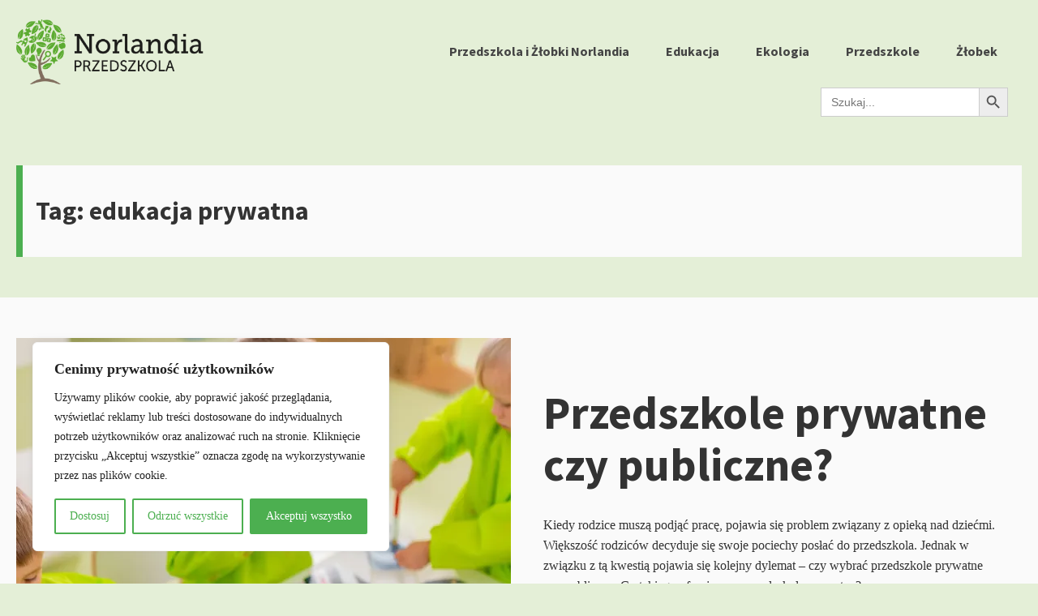

--- FILE ---
content_type: text/css
request_url: https://blog.norlandiaprzedszkola.pl/wp-content/cache/autoptimize/css/autoptimize_single_826397c97b120ec321fe6dcbb282aa10.css
body_size: 616
content:
/*!
Theme Name: Salzburg Blog
Theme URI: https://humblethemes.com/themes/salzburg/
Author: Humble Themes
Author URI: https://humblethemes.com
Description: Salzburg is a minimal and elegant blogging theme. Simple and clean but powerful at the same time. Provides you with fast loading speed, clean code and options that you need to customise your blog.
Version: 1.0.11
Requires PHP: 5.6
Tested up to: 5.5
License: GNU General Public License v2 or later
License URI: http://www.gnu.org/licenses/gpl-2.0.html
Text Domain: salzburg-blog
Tags: blog, holiday, photography, three-columns, left-sidebar, right-sidebar, custom-logo, custom-menu, featured-images, footer-widgets, sticky-post, theme-options, threaded-comments, translation-ready
*/